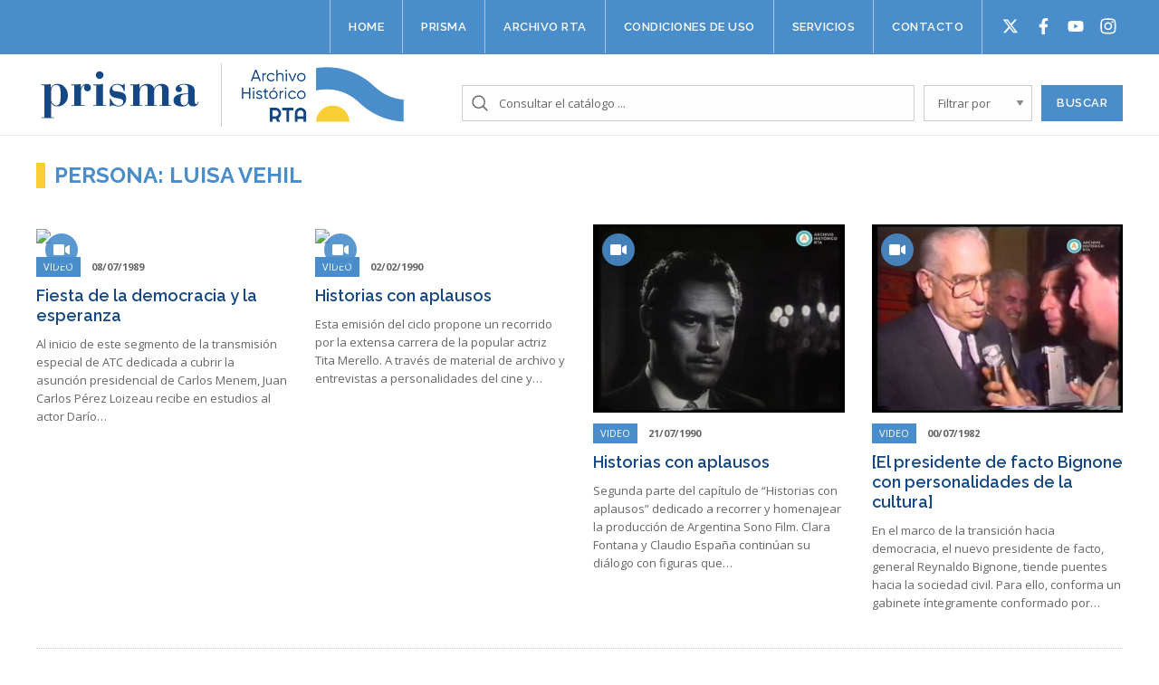

--- FILE ---
content_type: text/html; charset=UTF-8
request_url: https://www.archivorta.com.ar/personas/luisa-vehil/
body_size: 7224
content:
<!-- infile archive.php -->	<!doctype html>
<!--[if lt IE 7]><html class="no-js ie ie6 lt-ie9 lt-ie8 lt-ie7" lang="es"> <![endif]-->
<!--[if IE 7]><html class="no-js ie ie7 lt-ie9 lt-ie8" lang="es"> <![endif]-->
<!--[if IE 8]><html class="no-js ie ie8 lt-ie9" lang="es"> <![endif]-->
<!--[if gt IE 8]><!--><html class="no-js" lang="es"> <!--<![endif]-->
<head>
    <meta charset="UTF-8" />
        <title>
                            Personas   Luisa Vehil - Archivo Prisma
                    </title>
    <meta name="description" content="Archivo de la Radio Y Televisión Argentina">
    <meta http-equiv="Content-Type" content="text/html; charset=UTF-8" />
    <meta http-equiv="X-UA-Compatible" content="IE=edge,chrome=1">
    <meta name="viewport" content="width=device-width, initial-scale=1.0">
    <link rel="pingback" href="https://www.archivorta.com.ar/xmlrpc.php" />
    <link rel="icon" href="data:;base64,iVBORw0KGgo=">
    
    <link rel="stylesheet" href="/wp-content/themes/archivo/listnav.css">

    <!-- Google Tag Manager -->
    <script>
      (function (w, d, s, l, i) {
        w[l] = w[l] || [];
        w[l].push({'gtm.start': new Date().getTime(), event: 'gtm.js'});
        var f = d.getElementsByTagName(s)[0],
          j = d.createElement(s),
          dl = l != 'dataLayer'
            ? '&l=' + l
            : '';
        j.async = true;
        j.src = 'https://www.googletagmanager.com/gtm.js?id=' + i + dl;
        f.parentNode.insertBefore(j, f);
      })(window, document, 'script', 'dataLayer', 'GTM-WXB7NCC');
    </script>
    <!-- End Google Tag Manager -->

    <style id="dynamic-mobmenu-inline-css" type="text/css">
@media screen and ( min-width: 782px ){
		body.admin-bar .mobmenu, body.admin-bar .mobmenu-panel, .show-nav-left.admin-bar .mobmenu-overlay, .show-nav-right.admin-bar .mobmenu-overlay {
			top: 32px!important;
		}
				body.admin-bar .mobmenu-search-holder {
				top: 82px!important;
		}
}

@media screen and ( max-width: 782px ){
	body.admin-bar .mobmenu, body.admin-bar .mobmenu-panel, .show-nav-left.admin-bar .mobmenu-overlay, .show-nav-right.admin-bar .mobmenu-overlay {
		top: 46px!important;
	}

	body.admin-bar .mob-menu-header-banner {
		top: 0px!important;
	}
		body.admin-bar .mobmenu-search-holder {
		top: 96px!important;
	}
	body.admin-bar  .mob-menu-slideout .mobmenu-search-holder {
		top: 50px!important;
	}

}

@media screen and ( max-width: 479px ) {
	.mob-menu-overlay .mobmenu-content {
		padding-top: 5%;
	}
}

@media screen and ( max-width: 782px ) {
	.mob-menu-overlay .mobmenu-content {
		padding-top: 10%;
	}
}

@media screen and ( min-width: 782px ) {
	#mobmenu-footer li:hover {
		background-color: ;
	}
	#mobmenu-footer li:hover i {
		color: ;
	}
}

@media only screen and (min-width:1025px){
	.mob_menu, .mobmenu-panel, .mobmenu, .mobmenu-cart-panel, .mobmenu-footer-menu-holder, .mobmenu-right-panel, .mobmenu-left-panel  {
		display: none!important;
	}
}

@media only screen and (max-width:1024px) {

			
	.mobmenur-container i {
		color: #FFF;
	}
	.mobmenul-container i {
		color: #999999;
	}
	.mobmenul-container img {
		max-height:  50px;
		float: left;
	}
	.mobmenur-container img {
		max-height:  50px;
		float: right;
	}
	.mob-expand-submenu i {
		font-size: 25px;
	}
	#mobmenuleft li a , #mobmenuleft li a:visited, .mobmenu-content h2, .mobmenu-content h3, .show-nav-left .mob-menu-copyright, .show-nav-left .mob-expand-submenu i {
		color: #ffffff;

	}
	.mob-cancel-button {
		font-size: 30px!important;
	}

	/* 3rd Level Left Menu Items Background color on Hover*/
	.mobmenu-content #mobmenuleft .sub-menu  .sub-menu li a:hover {
		color: #ccc;
	}
	/* 3rd Level Left Menu Items Background color on Hover*/
	.mobmenu-content #mobmenuleft .sub-menu .sub-menu li:hover {
		background-color: #666;
	}
	.mobmenu-content #mobmenuleft li:hover, .mobmenu-content #mobmenuright li:hover  {
		background-color: #3e79b2;
	}
	.mobmenu-content #mobmenuright li:hover  {
		background-color: #666 ;
	}
	/* 3rd Level Right Menu Items Background color on Hover*/
	.mobmenu-content #mobmenuright .sub-menu .sub-menu li:hover {
		background-color: #666;
	}
	/* 3rd Level Right Menu Items Background color on Hover*/
	.mobmenu-content #mobmenuright .sub-menu  .sub-menu li a:hover {
		color: #ccc;
	}

		.mobmenu-content #mobmenuleft .sub-menu {
		background-color: #3a3a3a ;
		margin: 0;
		color: #fff ;
		width: 100%;
		position: initial;
		height: 100%;
	}
	.mob-menu-left-bg-holder {
				opacity: 1;
		background-attachment: fixed ;
		background-position: center top ;
		-webkit-background-size:  cover;
		-moz-background-size: cover;
		background-size: cover;
	}
	.mob-menu-right-bg-holder { 
				opacity: 1;
		background-attachment: fixed ;
		background-position: center top ;
		-webkit-background-size: cover;
		-moz-background-size: cover;
		background-size:  cover;
	}
		.mobmenu-content #mobmenuleft .sub-menu a {
		color: #fff ;
	}
	.mobmenu-content #mobmenuright .sub-menu  a {
		color: #fff ;
	}
	.mobmenu-content #mobmenuright .sub-menu .sub-menu {
		background-color: inherit;
	}
	.mobmenu-content #mobmenuright .sub-menu {
		background-color: #3a3a3a ;
		margin: 0;
		color: #fff ;
		position: initial;
		width: 100%;
	}
	#mobmenuleft li:hover a, #mobmenuleft li:hover i {
		color: #FFF;
	}
	#mobmenuright li a , #mobmenuright li a:visited, .show-nav-right .mob-menu-copyright, .show-nav-right .mob-expand-submenu i {
		color: #666 ;
	}
	#mobmenuright li a:hover {
		color: #FFF ;
	}
	.mobmenul-container {
		top: 30px;
		margin-left: 5px;
		margin-top: 0px;
		height: 50px;
		float: left;
	}
	.mobmenur-container {
		top: 10px;
		margin-right: 5px;
		margin-top: 0px;
	}
		.mob-menu-logo-holder {
		margin-top:   0px;
		text-align:   center;
		margin-left:  0;
		margin-right: 0;
		height:       50px;
			}
	.mob-menu-header-holder {
		width:  100% ;
		background-color: rgba(17,17,17,0) ;
		height: 50px ;
		position:fixed;
	}
	body.mob-menu-overlay, body.mob-menu-slideout, body.mob-menu-slideout-over, body.mob-menu-slideout-top {
		padding-top: 50px;
	}
		.mobmenul-container, .mobmenur-container{
		position: absolute; 
	}
	.mobmenu-left-panel {
		background-color:#4a8dcb;;
		width:  270px;  
	}
	.mobmenu-right-panel {
		background-color:#F7F7F7;		width:  270px; 
	}
	.show-nav-left .mobmenu-overlay, .show-nav-right .mobmenu-overlay, .show-mob-menu-search .mobmenu-overlay  {
		background: rgba(0, 0, 0, 0.83);
	}
	.mob-menu-slideout-top .mobmenu-overlay {
		display:none!important;
	}
	.mob-menu-slideout.show-nav-left .mobmenu-push-wrap, .mob-menu-slideout.show-nav-left .mob-menu-header-holder {
		-webkit-transform: translateX(270px);
		-moz-transform: translateX(270px);
		-ms-transform: translateX(270px);
		-o-transform: translateX(270px);
		transform: translateX(270px);
	}
	.mob-menu-slideout.show-nav-right .mobmenu-push-wrap, .mob-menu-slideout.show-nav-right .mob-menu-header-holder {
		-webkit-transform: translateX(-270px);
		-moz-transform: translateX(-270px);
		-ms-transform: translateX(-270px);
		-o-transform: translateX(-270px);
		transform: translateX(-270px);
	}
	.mob-menu-slideout-top .mobmenu-panel {
		width:  100%;
		height: 100%;
		z-index: 1;
		position: fixed;
		left: 0px;
		top: 0px;
		max-height: 100%;
		-webkit-transform: translateY(-100%);
		-moz-transform: translateY(-100%);
		-ms-transform: translateY(-100%);
		-o-transform: translateY(-100%);
		transform: translateY(-100%);
	}
	.mob-menu-slideout-top.show-nav-left .show-panel, .mob-menu-slideout-top.show-nav-right .show-panel  {
		-webkit-transform: translateY(0px);
		-moz-transform: translateY(0px);
		-ms-transform: translateY(0px);
		-o-transform: translateY(0px);
		transform: translateY(0px);
		z-index: 300000;
	}
	.mob-menu-slideout-over.show-nav-left .mobmenu-left-panel {
		overflow: hidden;
	}
	.show-nav-left .mobmenu-panel.show-panel , .show-nav-right .mobmenu-panel.show-panel {
		z-index: 300000;
	}
	/* Hides everything pushed outside of it */
	.mob-menu-slideout .mobmenu-panel, .mob-menu-slideout-over .mobmenu-panel, .mob-menu-slideout .mobmenu-cart-panel, .mob-menu-slideout-over .mobmenu-cart-panel {
		position: fixed;
		top: 0;
		height: 100%;
		overflow-y: auto;
		overflow-x: auto;
		z-index: 10000;
		opacity: 1;
	}
	/*End of Mobmenu Slide Over */
	.mobmenu .headertext { 
		color: #FFF ;
		text-decoration: none;
	}
	.headertext span {
		position: initial;
		line-height: 50px;
	}
	.mobmenu-search-holder {
		top: 50px;
	}
	/*Premium options  */
	
	/* Mobile Menu Frontend CSS Style*/
	body.mob-menu-overlay, body.mob-menu-slideout, body.mob-menu-slideout-over, body.mob-menu-slideout-top  {
		overflow-x: hidden;
	}
	
	.mobmenu-left-panel li a, .leftmbottom, .leftmtop{
		padding-left: 10%;
		padding-right: 10%;
	}
	.mobmenu-content li > .sub-menu li {
		padding-left: calc(10*1%);
	}

	.mobmenu-right-panel li, .rightmbottom, .rightmtop{
		padding-left: 10%;
		padding-right: 10%;
	}
	.mobmenul-container i {
		line-height: 30px;
		font-size: 30px;
		float: left;
	}
	.left-menu-icon-text {
		float: left;
		line-height: 30px;
		color: #222;
	}
	.mobmenu-left-panel .mobmenu-display-name {
		color: #ffffff;
	}
	.right-menu-icon-text {
		float: right;
		line-height: 30px;
		color: #222;
	}
	.mobmenur-container i {
		line-height: 30px;
		font-size: 30px;
		float: right;
	}
	.nav, .main-navigation, .genesis-nav-menu, #main-header, #et-top-navigation, .site-header, .site-branding, .ast-mobile-menu-buttons, .storefront-handheld-footer-bar, .hide {
		display: none!important;
	}
	
	.mob-standard-logo {
		display: inline-block;
		height:50px!important;	}
	.mob-retina-logo {
		height:50px!important;	}
	.mobmenu-content #mobmenuleft > li > a:hover {
		background-color: #3e79b2;
	}

	.mobmenu-content #mobmenuright > li > a:hover {
		background-color: #666;
	}
	.mobmenu-left-panel .mob-cancel-button {
		color: #ffffff;
	}
	.mobmenu-right-panel .mob-cancel-button {
		color: #666;
	}	
	
}


.mob-menu-logo-holder > .headertext span,.mobmenu input.mob-menu-search-field {
	font-family:Dosis;
	font-size:20px;
	font-weight:inherit;
	font-style:normal;
	letter-spacing:normal;
	text-transform:none;
}

.left-menu-icon-text {
	font-family:Dosis;
	font-size:inherit;
	font-weight:inherit;
	font-style:normal;
	line-height:1.5em;
	letter-spacing:normal;
	text-transform:none;
}

#mobmenuleft .mob-expand-submenu,#mobmenuleft > .widgettitle,#mobmenuleft li a,#mobmenuleft li a:visited,#mobmenuleft .mobmenu-content h2,#mobmenuleft .mobmenu-content h3,.mobmenu-left-panel .mobmenu-display-name, .mobmenu-content .mobmenu-tabs-header li {
	font-family:Raleway;
	font-size:13px;
	font-weight:600;
	font-style:normal;
	line-height:1.5em;
	letter-spacing:normal;
	text-transform:uppercase;
}

.right-menu-icon-text {
	font-family:Dosis;
	font-size:inherit;
	font-weight:inherit;
	font-style:normal;
	line-height:1.5em;
	letter-spacing:normal;
	text-transform:none;
}

#mobmenuright li a,#mobmenuright li a:visited,#mobmenuright .mobmenu-content h2,#mobmenuright .mobmenu-content h3,.mobmenu-left-panel .mobmenu-display-name {
	font-family:Dosis;
	font-size:inherit;
	font-weight:inherit;
	font-style:normal;
	line-height:1.5em;
	letter-spacing:normal;
	text-transform:none;
}

</style><link rel='dns-prefetch' href='//cdnjs.cloudflare.com' />
<link rel='dns-prefetch' href='//cdn.rawgit.com' />
<link rel='dns-prefetch' href='//fonts.googleapis.com' />
<link rel='dns-prefetch' href='//s.w.org' />
<link rel="alternate" type="application/rss+xml" title="Archivo Prisma &raquo; Luisa Vehil Persona Feed" href="https://www.archivorta.com.ar/personas/luisa-vehil/feed/" />
		<script type="text/javascript">
			window._wpemojiSettings = {"baseUrl":"https:\/\/s.w.org\/images\/core\/emoji\/13.0.0\/72x72\/","ext":".png","svgUrl":"https:\/\/s.w.org\/images\/core\/emoji\/13.0.0\/svg\/","svgExt":".svg","source":{"concatemoji":"https:\/\/www.archivorta.com.ar\/wp-includes\/js\/wp-emoji-release.min.js?ver=5.5.17"}};
			!function(e,a,t){var n,r,o,i=a.createElement("canvas"),p=i.getContext&&i.getContext("2d");function s(e,t){var a=String.fromCharCode;p.clearRect(0,0,i.width,i.height),p.fillText(a.apply(this,e),0,0);e=i.toDataURL();return p.clearRect(0,0,i.width,i.height),p.fillText(a.apply(this,t),0,0),e===i.toDataURL()}function c(e){var t=a.createElement("script");t.src=e,t.defer=t.type="text/javascript",a.getElementsByTagName("head")[0].appendChild(t)}for(o=Array("flag","emoji"),t.supports={everything:!0,everythingExceptFlag:!0},r=0;r<o.length;r++)t.supports[o[r]]=function(e){if(!p||!p.fillText)return!1;switch(p.textBaseline="top",p.font="600 32px Arial",e){case"flag":return s([127987,65039,8205,9895,65039],[127987,65039,8203,9895,65039])?!1:!s([55356,56826,55356,56819],[55356,56826,8203,55356,56819])&&!s([55356,57332,56128,56423,56128,56418,56128,56421,56128,56430,56128,56423,56128,56447],[55356,57332,8203,56128,56423,8203,56128,56418,8203,56128,56421,8203,56128,56430,8203,56128,56423,8203,56128,56447]);case"emoji":return!s([55357,56424,8205,55356,57212],[55357,56424,8203,55356,57212])}return!1}(o[r]),t.supports.everything=t.supports.everything&&t.supports[o[r]],"flag"!==o[r]&&(t.supports.everythingExceptFlag=t.supports.everythingExceptFlag&&t.supports[o[r]]);t.supports.everythingExceptFlag=t.supports.everythingExceptFlag&&!t.supports.flag,t.DOMReady=!1,t.readyCallback=function(){t.DOMReady=!0},t.supports.everything||(n=function(){t.readyCallback()},a.addEventListener?(a.addEventListener("DOMContentLoaded",n,!1),e.addEventListener("load",n,!1)):(e.attachEvent("onload",n),a.attachEvent("onreadystatechange",function(){"complete"===a.readyState&&t.readyCallback()})),(n=t.source||{}).concatemoji?c(n.concatemoji):n.wpemoji&&n.twemoji&&(c(n.twemoji),c(n.wpemoji)))}(window,document,window._wpemojiSettings);
		</script>
		<style type="text/css">
img.wp-smiley,
img.emoji {
	display: inline !important;
	border: none !important;
	box-shadow: none !important;
	height: 1em !important;
	width: 1em !important;
	margin: 0 .07em !important;
	vertical-align: -0.1em !important;
	background: none !important;
	padding: 0 !important;
}
</style>
	<link rel='stylesheet' id='styles-css'  href='https://www.archivorta.com.ar/wp-content/themes/archivo/views/assets/css/styles.css?ver=5.5.17' type='text/css' media='all' />
<link rel='stylesheet' id='wp-block-library-css'  href='https://www.archivorta.com.ar/wp-includes/css/dist/block-library/style.min.css?ver=5.5.17' type='text/css' media='all' />
<link rel='stylesheet' id='owl-carousel-style-css'  href='//cdnjs.cloudflare.com/ajax/libs/OwlCarousel2/2.2.1/assets/owl.carousel.min.css?ver=1.0' type='text/css' media='all' />
<link rel='stylesheet' id='owl-carousel-theme-css'  href='//cdnjs.cloudflare.com/ajax/libs/OwlCarousel2/2.2.1/assets/owl.theme.default.min.css?ver=1.0' type='text/css' media='all' />
<link rel='stylesheet' id='tf-google-webfont-dosis-css'  href='//fonts.googleapis.com/css?family=Dosis%3Ainherit%2C400&#038;subset=latin%2Clatin-ext&#038;ver=5.5.17' type='text/css' media='all' />
<link rel='stylesheet' id='tf-google-webfont-raleway-css'  href='//fonts.googleapis.com/css?family=Raleway%3A600%2C400&#038;subset=latin%2Clatin-ext&#038;ver=5.5.17' type='text/css' media='all' />
<link rel='stylesheet' id='cssmobmenu-icons-css'  href='https://www.archivorta.com.ar/wp-content/plugins/mobile-menu/includes/css/mobmenu-icons.css?ver=5.5.17' type='text/css' media='all' />
<link rel='stylesheet' id='cssmobmenu-css'  href='https://www.archivorta.com.ar/wp-content/plugins/mobile-menu/includes/css/mobmenu.css?ver=2.8.2.4' type='text/css' media='all' />
<script type='text/javascript' src='//cdnjs.cloudflare.com/ajax/libs/jquery/3.2.1/jquery.min.js' id='jquery-js'></script>
<script type='text/javascript' src='https://www.archivorta.com.ar/wp-content/plugins/mobile-menu/includes/js/mobmenu.js?ver=2.8.2.4' id='mobmenujs-js'></script>
<link rel="https://api.w.org/" href="https://www.archivorta.com.ar/wp-json/" /><link rel="alternate" type="application/json" href="https://www.archivorta.com.ar/wp-json/wp/v2/personas/3883" /><link rel="EditURI" type="application/rsd+xml" title="RSD" href="https://www.archivorta.com.ar/xmlrpc.php?rsd" />
<link rel="wlwmanifest" type="application/wlwmanifest+xml" href="https://www.archivorta.com.ar/wp-includes/wlwmanifest.xml" /> 
<meta name="generator" content="WordPress 5.5.17" />
<link rel="icon" href="https://www.archivorta.com.ar/wp-content/uploads/2021/10/cropped-archivo-rta-ico-32x32.png" sizes="32x32" />
<link rel="icon" href="https://www.archivorta.com.ar/wp-content/uploads/2021/10/cropped-archivo-rta-ico-192x192.png" sizes="192x192" />
<link rel="apple-touch-icon" href="https://www.archivorta.com.ar/wp-content/uploads/2021/10/cropped-archivo-rta-ico-180x180.png" />
<meta name="msapplication-TileImage" content="https://www.archivorta.com.ar/wp-content/uploads/2021/10/cropped-archivo-rta-ico-270x270.png" />
<style id='tf-mobmenu'>
@media screen and ( min-width: 782px ){
		body.admin-bar .mobmenu, body.admin-bar .mobmenu-panel, .show-nav-left.admin-bar .mobmenu-overlay, .show-nav-right.admin-bar .mobmenu-overlay {
			top: 32px!important;
		}
				body.admin-bar .mobmenu-search-holder {
				top: 82px!important;
		}
}

@media screen and ( max-width: 782px ){
	body.admin-bar .mobmenu, body.admin-bar .mobmenu-panel, .show-nav-left.admin-bar .mobmenu-overlay, .show-nav-right.admin-bar .mobmenu-overlay {
		top: 46px!important;
	}

	body.admin-bar .mob-menu-header-banner {
		top: 0px!important;
	}
		body.admin-bar .mobmenu-search-holder {
		top: 96px!important;
	}
	body.admin-bar  .mob-menu-slideout .mobmenu-search-holder {
		top: 50px!important;
	}

}

@media screen and ( max-width: 479px ) {
	.mob-menu-overlay .mobmenu-content {
		padding-top: 5%;
	}
}

@media screen and ( max-width: 782px ) {
	.mob-menu-overlay .mobmenu-content {
		padding-top: 10%;
	}
}

@media screen and ( min-width: 782px ) {
	#mobmenu-footer li:hover {
		background-color: ;
	}
	#mobmenu-footer li:hover i {
		color: ;
	}
}

@media only screen and (min-width:1025px){
	.mob_menu, .mobmenu-panel, .mobmenu, .mobmenu-cart-panel, .mobmenu-footer-menu-holder, .mobmenu-right-panel, .mobmenu-left-panel  {
		display: none!important;
	}
}

@media only screen and (max-width:1024px) {

			
	.mobmenur-container i {
		color: #FFF;
	}
	.mobmenul-container i {
		color: #999999;
	}
	.mobmenul-container img {
		max-height:  50px;
		float: left;
	}
	.mobmenur-container img {
		max-height:  50px;
		float: right;
	}
	.mob-expand-submenu i {
		font-size: 25px;
	}
	#mobmenuleft li a , #mobmenuleft li a:visited, .mobmenu-content h2, .mobmenu-content h3, .show-nav-left .mob-menu-copyright, .show-nav-left .mob-expand-submenu i {
		color: #ffffff;

	}
	.mob-cancel-button {
		font-size: 30px!important;
	}

	/* 3rd Level Left Menu Items Background color on Hover*/
	.mobmenu-content #mobmenuleft .sub-menu  .sub-menu li a:hover {
		color: #ccc;
	}
	/* 3rd Level Left Menu Items Background color on Hover*/
	.mobmenu-content #mobmenuleft .sub-menu .sub-menu li:hover {
		background-color: #666;
	}
	.mobmenu-content #mobmenuleft li:hover, .mobmenu-content #mobmenuright li:hover  {
		background-color: #3e79b2;
	}
	.mobmenu-content #mobmenuright li:hover  {
		background-color: #666 ;
	}
	/* 3rd Level Right Menu Items Background color on Hover*/
	.mobmenu-content #mobmenuright .sub-menu .sub-menu li:hover {
		background-color: #666;
	}
	/* 3rd Level Right Menu Items Background color on Hover*/
	.mobmenu-content #mobmenuright .sub-menu  .sub-menu li a:hover {
		color: #ccc;
	}

		.mobmenu-content #mobmenuleft .sub-menu {
		background-color: #3a3a3a ;
		margin: 0;
		color: #fff ;
		width: 100%;
		position: initial;
		height: 100%;
	}
	.mob-menu-left-bg-holder {
				opacity: 1;
		background-attachment: fixed ;
		background-position: center top ;
		-webkit-background-size:  cover;
		-moz-background-size: cover;
		background-size: cover;
	}
	.mob-menu-right-bg-holder { 
				opacity: 1;
		background-attachment: fixed ;
		background-position: center top ;
		-webkit-background-size: cover;
		-moz-background-size: cover;
		background-size:  cover;
	}
		.mobmenu-content #mobmenuleft .sub-menu a {
		color: #fff ;
	}
	.mobmenu-content #mobmenuright .sub-menu  a {
		color: #fff ;
	}
	.mobmenu-content #mobmenuright .sub-menu .sub-menu {
		background-color: inherit;
	}
	.mobmenu-content #mobmenuright .sub-menu {
		background-color: #3a3a3a ;
		margin: 0;
		color: #fff ;
		position: initial;
		width: 100%;
	}
	#mobmenuleft li:hover a, #mobmenuleft li:hover i {
		color: #FFF;
	}
	#mobmenuright li a , #mobmenuright li a:visited, .show-nav-right .mob-menu-copyright, .show-nav-right .mob-expand-submenu i {
		color: #666 ;
	}
	#mobmenuright li a:hover {
		color: #FFF ;
	}
	.mobmenul-container {
		top: 30px;
		margin-left: 5px;
		margin-top: 0px;
		height: 50px;
		float: left;
	}
	.mobmenur-container {
		top: 10px;
		margin-right: 5px;
		margin-top: 0px;
	}
		.mob-menu-logo-holder {
		margin-top:   0px;
		text-align:   center;
		margin-left:  0;
		margin-right: 0;
		height:       50px;
			}
	.mob-menu-header-holder {
		width:  100% ;
		background-color: rgba(17,17,17,0) ;
		height: 50px ;
		position:fixed;
	}
	body.mob-menu-overlay, body.mob-menu-slideout, body.mob-menu-slideout-over, body.mob-menu-slideout-top {
		padding-top: 50px;
	}
		.mobmenul-container, .mobmenur-container{
		position: absolute; 
	}
	.mobmenu-left-panel {
		background-color:#4a8dcb;;
		width:  270px;  
	}
	.mobmenu-right-panel {
		background-color:#F7F7F7;		width:  270px; 
	}
	.show-nav-left .mobmenu-overlay, .show-nav-right .mobmenu-overlay, .show-mob-menu-search .mobmenu-overlay  {
		background: rgba(0, 0, 0, 0.83);
	}
	.mob-menu-slideout-top .mobmenu-overlay {
		display:none!important;
	}
	.mob-menu-slideout.show-nav-left .mobmenu-push-wrap, .mob-menu-slideout.show-nav-left .mob-menu-header-holder {
		-webkit-transform: translateX(270px);
		-moz-transform: translateX(270px);
		-ms-transform: translateX(270px);
		-o-transform: translateX(270px);
		transform: translateX(270px);
	}
	.mob-menu-slideout.show-nav-right .mobmenu-push-wrap, .mob-menu-slideout.show-nav-right .mob-menu-header-holder {
		-webkit-transform: translateX(-270px);
		-moz-transform: translateX(-270px);
		-ms-transform: translateX(-270px);
		-o-transform: translateX(-270px);
		transform: translateX(-270px);
	}
	.mob-menu-slideout-top .mobmenu-panel {
		width:  100%;
		height: 100%;
		z-index: 1;
		position: fixed;
		left: 0px;
		top: 0px;
		max-height: 100%;
		-webkit-transform: translateY(-100%);
		-moz-transform: translateY(-100%);
		-ms-transform: translateY(-100%);
		-o-transform: translateY(-100%);
		transform: translateY(-100%);
	}
	.mob-menu-slideout-top.show-nav-left .show-panel, .mob-menu-slideout-top.show-nav-right .show-panel  {
		-webkit-transform: translateY(0px);
		-moz-transform: translateY(0px);
		-ms-transform: translateY(0px);
		-o-transform: translateY(0px);
		transform: translateY(0px);
		z-index: 300000;
	}
	.mob-menu-slideout-over.show-nav-left .mobmenu-left-panel {
		overflow: hidden;
	}
	.show-nav-left .mobmenu-panel.show-panel , .show-nav-right .mobmenu-panel.show-panel {
		z-index: 300000;
	}
	/* Hides everything pushed outside of it */
	.mob-menu-slideout .mobmenu-panel, .mob-menu-slideout-over .mobmenu-panel, .mob-menu-slideout .mobmenu-cart-panel, .mob-menu-slideout-over .mobmenu-cart-panel {
		position: fixed;
		top: 0;
		height: 100%;
		overflow-y: auto;
		overflow-x: auto;
		z-index: 10000;
		opacity: 1;
	}
	/*End of Mobmenu Slide Over */
	.mobmenu .headertext { 
		color: #FFF ;
		text-decoration: none;
	}
	.headertext span {
		position: initial;
		line-height: 50px;
	}
	.mobmenu-search-holder {
		top: 50px;
	}
	/*Premium options  */
	
	/* Mobile Menu Frontend CSS Style*/
	body.mob-menu-overlay, body.mob-menu-slideout, body.mob-menu-slideout-over, body.mob-menu-slideout-top  {
		overflow-x: hidden;
	}
	
	.mobmenu-left-panel li a, .leftmbottom, .leftmtop{
		padding-left: 10%;
		padding-right: 10%;
	}
	.mobmenu-content li > .sub-menu li {
		padding-left: calc(10*1%);
	}

	.mobmenu-right-panel li, .rightmbottom, .rightmtop{
		padding-left: 10%;
		padding-right: 10%;
	}
	.mobmenul-container i {
		line-height: 30px;
		font-size: 30px;
		float: left;
	}
	.left-menu-icon-text {
		float: left;
		line-height: 30px;
		color: #222;
	}
	.mobmenu-left-panel .mobmenu-display-name {
		color: #ffffff;
	}
	.right-menu-icon-text {
		float: right;
		line-height: 30px;
		color: #222;
	}
	.mobmenur-container i {
		line-height: 30px;
		font-size: 30px;
		float: right;
	}
	.nav, .main-navigation, .genesis-nav-menu, #main-header, #et-top-navigation, .site-header, .site-branding, .ast-mobile-menu-buttons, .storefront-handheld-footer-bar, .hide {
		display: none!important;
	}
	
	.mob-standard-logo {
		display: inline-block;
		height:50px!important;	}
	.mob-retina-logo {
		height:50px!important;	}
	.mobmenu-content #mobmenuleft > li > a:hover {
		background-color: #3e79b2;
	}

	.mobmenu-content #mobmenuright > li > a:hover {
		background-color: #666;
	}
	.mobmenu-left-panel .mob-cancel-button {
		color: #ffffff;
	}
	.mobmenu-right-panel .mob-cancel-button {
		color: #666;
	}	
	
}


.mob-menu-logo-holder > .headertext span,.mobmenu input.mob-menu-search-field {
	font-family:Dosis;
	font-size:20px;
	font-weight:inherit;
	font-style:normal;
	letter-spacing:normal;
	text-transform:none;
}

.left-menu-icon-text {
	font-family:Dosis;
	font-size:inherit;
	font-weight:inherit;
	font-style:normal;
	line-height:1.5em;
	letter-spacing:normal;
	text-transform:none;
}

#mobmenuleft .mob-expand-submenu,#mobmenuleft > .widgettitle,#mobmenuleft li a,#mobmenuleft li a:visited,#mobmenuleft .mobmenu-content h2,#mobmenuleft .mobmenu-content h3,.mobmenu-left-panel .mobmenu-display-name, .mobmenu-content .mobmenu-tabs-header li {
	font-family:Raleway;
	font-size:13px;
	font-weight:600;
	font-style:normal;
	line-height:1.5em;
	letter-spacing:normal;
	text-transform:uppercase;
}

.right-menu-icon-text {
	font-family:Dosis;
	font-size:inherit;
	font-weight:inherit;
	font-style:normal;
	line-height:1.5em;
	letter-spacing:normal;
	text-transform:none;
}

#mobmenuright li a,#mobmenuright li a:visited,#mobmenuright .mobmenu-content h2,#mobmenuright .mobmenu-content h3,.mobmenu-left-panel .mobmenu-display-name {
	font-family:Dosis;
	font-size:inherit;
	font-weight:inherit;
	font-style:normal;
	line-height:1.5em;
	letter-spacing:normal;
	text-transform:none;
}

</style>			</head>

	<body  class="archive tax-personas term-luisa-vehil term-3883 mob-menu-slideout-over" data-template="base.twig">
		<!-- Google Tag Manager (noscript) -->
<noscript>
  <iframe src="https://www.googletagmanager.com/ns.html?id=GTM-WXB7NCC" height="0" width="0" style="display:none;visibility:hidden"></iframe>
</noscript>
<!-- End Google Tag Manager (noscript) -->		<header class="big">
  
  <div class="topbar">
    <div class="grid-container">

        <div class="nav-wrapper cell">
          <nav>
			<a class="nav-item-link" href="https://www.archivorta.com.ar/">Home</a>
			<a class="nav-item-link" href="https://www.archivorta.com.ar/prisma/">Prisma</a>
			<a class="nav-item-link" href="https://www.archivorta.com.ar/archivo-rta/">Archivo RTA</a>
			<a class="nav-item-link" href="https://www.archivorta.com.ar/reglamento/">Condiciones de uso</a>
			<a class="nav-item-link" href="https://www.archivorta.com.ar/servicios/">Servicios</a>
			<a class="nav-item-link" href="https://www.archivorta.com.ar/contacto/">Contacto</a>
		<ul id="socialButtons">
		<li id="twitter"><a href="https://twitter.com/archivoprisma" target="_blank"></a></li>
		<li id="facebook"><a href="https://www.facebook.com/ArchivoPrisma/" target="_blank"></a></li>
		<li id="youtube"><a href="https://www.youtube.com/channel/UC8_K7bDkWkuPaKkDTDqVyQw" target="_blank"></a></li>
		<li id="instagram-footer"><a href="https://instagram.com/archivoprisma?igshid=MzRlODBiNWFlZA==" target="_blank"></a></li>
	</ul>
</nav><!-- /.nav-main -->
	        </div>

    </div>
  </div>
  
 
  
  
  <div class="navbar">
    <div class="grid-container">
        
		<div class="logo-prisma">
			<a href="/home"><img src="/wp-content/themes/archivo/views/assets/img/prisma.png"></a>
		</div>
		
		<div class="logo-archivo-rta">
			<a href="/home"><img src="/wp-content/themes/archivo/views/assets/img/archivo-rta.png"></a>
		</div>
		
		<div class="buscador">
          <form role="search" method="get" id="searchform" action="https://www.archivorta.com.ar">
            <input type="text" value="" name="s" id="s" placeholder="Consultar el catálogo ..." autocomplete="off">
			      <select name="filtrar" id="" class="">
            
            	<option value="0">Filtrar por</option>
                <option  value="Audio">Audio</option>
				        <option  value="Video">Video</option>                    	
                <option  value="Foto">Fotos</option>
            </select>
			      <input id="enviar" type="submit" value="BUSCAR">
          </form>
		</div>
		
		<div class="buscador-open"></div>
        <script type="text/javascript">
			$(document).ready(function(){
				
				$(".buscador-open").click(function() {
					 $(".buscador").toggleClass("buscador-show");
					 $(".buscador-open").toggleClass("buscador-close");
				   });
   
			});
		</script>


    </div>
  </div>
</header>

		<main role="main">
			


<section class="listado-archive">
	<div class="grid-container" data-equalizer data-equalize-on="medium">
    	<h4 class="section-title color bold"><span>Persona: Luisa Vehil</span></h4>
		    	<div class="grid-x grid-margin-x">
				<div class="cell small-12 medium-6 large-3">
				


<! infile tease-asset.twig -->
<article class="tease tease-asset asset-AV" id="tease-37340">
    <a href="https://www.archivorta.com.ar/asset/fiesta-de-la-democracia-y-la-esperanza-10/">
                    <div class="img-wrapper">
            <img src=https://img.youtube.com/vi/xWvXJr6FhG0/0.jpg>
      </div>
            <div class="text">
                <small class="small-tipo-asset">  Video
</small>
                                    <small class="small-fecha" style="font-weight: 700;"> 08/07/1989 </small>
				                <h5 class="blue semibold">Fiesta de la democracia y la esperanza</h5>
                                  <p>Al inicio de este segmento de la transmisión especial de ATC dedicada a cubrir la asunción presidencial de Carlos Menem, Juan Carlos Pérez Loizeau recibe en estudios al actor Darío&hellip;</p>
                            </div>
            </a>
</article>			</div>
				<div class="cell small-12 medium-6 large-3">
				


<! infile tease-asset.twig -->
<article class="tease tease-asset asset-AV" id="tease-34975">
    <a href="https://www.archivorta.com.ar/asset/historias-con-aplausos-2/">
                    <div class="img-wrapper">
            <img src=https://img.youtube.com/vi/ZPik61phTlU/0.jpg>
      </div>
            <div class="text">
                <small class="small-tipo-asset">  Video
</small>
                                    <small class="small-fecha" style="font-weight: 700;"> 02/02/1990 </small>
				                <h5 class="blue semibold">Historias con aplausos</h5>
                                  <p>Esta emisión del ciclo propone un recorrido por la extensa carrera de la popular actriz Tita Merello. A través de material de archivo y entrevistas a personalidades del cine y&hellip;</p>
                            </div>
            </a>
</article>			</div>
				<div class="cell small-12 medium-6 large-3">
				


<! infile tease-asset.twig -->
<article class="tease tease-asset asset-AV" id="tease-14618">
    <a href="https://www.archivorta.com.ar/asset/historias-con-aplausos-argentina-sono-film-1990-parte-ii/">
                    <div class="img-wrapper">
        <img src="https://www.archivorta.com.ar/wp-content/uploads/2017/11/15341.jpg" alt="Historias con aplausos"/>
  </div>
            <div class="text">
                <small class="small-tipo-asset">  Video
</small>
                                    <small class="small-fecha" style="font-weight: 700;"> 21/07/1990 </small>
				                <h5 class="blue semibold">Historias con aplausos</h5>
                                  <p>Segunda parte del capítulo de “Historias con aplausos” dedicado a recorrer y homenajear la producción de Argentina Sono Film. Clara Fontana y Claudio España continúan su diálogo con figuras que&hellip;</p>
                            </div>
            </a>
</article>			</div>
				<div class="cell small-12 medium-6 large-3">
				


<! infile tease-asset.twig -->
<article class="tease tease-asset asset-AV" id="tease-12239">
    <a href="https://www.archivorta.com.ar/asset/bignone-con-personalidades-de-la-cultura-1982/">
                    <div class="img-wrapper">
        <img src="https://www.archivorta.com.ar/wp-content/uploads/2017/11/4812-1.jpg" alt="[El presidente de facto Bignone con personalidades de la cultura]"/>
  </div>
            <div class="text">
                <small class="small-tipo-asset">  Video
</small>
                                    <small class="small-fecha" style="font-weight: 700;"> 00/07/1982 </small>
				                <h5 class="blue semibold">[El presidente de facto Bignone con personalidades de la cultura]</h5>
                                  <p>En el marco de la transición hacia democracia, el nuevo presidente de facto, general Reynaldo Bignone, tiende puentes hacia la sociedad civil. Para ello, conforma un gabinete íntegramente conformado por&hellip;</p>
                            </div>
            </a>
</article>			</div>
	    	</div>
  </div>
</section>

<div class="grid-container">
<ul class="pagination" role="navigation" aria-label="Pagination">

	
</ul>
</div>
		</main>


		<footer>
  <div class="grid-container">
      
	  <a href="/home"><img src="/wp-content/themes/archivo/views/assets/img/prisma-white.png"></a>
	  <ul id="socialButtons-footer">
			<li id="twitter-footer"><a href="https://twitter.com/archivoprisma" target="_blank"></a></li>

			<li id="facebook-footer"><a href="https://www.facebook.com/ArchivoPrisma/" target="_blank"></a></li>

			<li id="youtube-footer"><a href="https://www.youtube.com/channel/UC8_K7bDkWkuPaKkDTDqVyQw" target="_blank"></a></li>

			<li id="instagram-footer"><a href="https://instagram.com/archivoprisma?igshid=MzRlODBiNWFlZA==" target="_blank"></a></li>

		</ul>
	  <p class="small white">© Copyright 2021 Radio y Televisión Argentina S.E. - Todos los derechos reservados.<br />
	  <a class="white" href="https://www.dbyz.com.ar/" target="_blank">Design: Dbyz</a></p>
  

  </div>

</footer>
		<div class="mobmenu-overlay"></div><div class="mob-menu-header-holder mobmenu"  data-menu-display="mob-menu-slideout-over" data-open-icon="down-open" data-close-icon="up-open"><div  class="mobmenul-container"><a href="#" class="mobmenu-left-bt mobmenu-trigger-action" data-panel-target="mobmenu-left-panel" aria-label="Left Menu Button"><i class="mob-icon-menu mob-menu-icon"></i><i class="mob-icon-cancel-1 mob-cancel-button"></i></a></div><div class="mobmenur-container"></div></div>
		<div class="mobmenu-left-alignment mobmenu-panel mobmenu-left-panel  ">
		<a href="#" class="mobmenu-left-bt" aria-label="Left Menu Button"><i class="mob-icon-cancel-1 mob-cancel-button"></i></a>

		<div class="mobmenu-content">
		<div class="menu-mobile-container"><ul id="mobmenuleft" role="navigation" aria-label="Main navigation for mobile devices"><li  class="menu-item menu-item-type-post_type menu-item-object-page menu-item-home menu-item-28847"><a href="https://www.archivorta.com.ar/" class="">Home</a></li><li  class="menu-item menu-item-type-post_type menu-item-object-page menu-item-28696"><a href="https://www.archivorta.com.ar/prisma/" class="">Prisma</a></li><li  class="menu-item menu-item-type-post_type menu-item-object-page menu-item-28697"><a href="https://www.archivorta.com.ar/archivo-rta/" class="">Archivo RTA</a></li><li  class="menu-item menu-item-type-post_type menu-item-object-page menu-item-28698"><a href="https://www.archivorta.com.ar/reglamento/" class="">Condiciones de uso</a></li><li  class="menu-item menu-item-type-post_type menu-item-object-page menu-item-28699"><a href="https://www.archivorta.com.ar/servicios/" class="">Servicios</a></li><li  class="menu-item menu-item-type-post_type menu-item-object-page menu-item-28700"><a href="https://www.archivorta.com.ar/concurso/" class="">Concurso</a></li><li  class="menu-item menu-item-type-post_type menu-item-object-page menu-item-28639"><a href="https://www.archivorta.com.ar/contacto/" class="">Contacto</a></li><li  class="menu-item menu-item-type-custom menu-item-object-custom menu-item-28640"><a href="https://twitter.com/archivoprisma" class="">Twitter</a></li><li  class="menu-item menu-item-type-custom menu-item-object-custom menu-item-28641"><a href="https://www.facebook.com/ArchivoPrisma/" class="">Facebook</a></li><li  class="menu-item menu-item-type-custom menu-item-object-custom menu-item-28642"><a href="https://www.youtube.com/channel/UC8_K7bDkWkuPaKkDTDqVyQw" class="">Youtube</a></li></ul></div>
		</div><div class="mob-menu-left-bg-holder"></div></div>

		<script type='text/javascript' src='https://www.archivorta.com.ar/wp-content/themes/archivo/views/assets/js/jquery.visible.js?ver=1.0.0' id='jquery-visible-js'></script>
<script type='text/javascript' src='//cdnjs.cloudflare.com/ajax/libs/OwlCarousel2/2.2.1/owl.carousel.min.js?ver=1.0.0' id='owl-carousel-js-js'></script>
<script type='text/javascript' src='https://www.archivorta.com.ar/wp-content/themes/archivo/views/assets/js/main.js?ver=1.0.0' id='my-js-js'></script>
<script type='text/javascript' src='https://www.archivorta.com.ar/wp-content/themes/archivo/views/assets/js/jquery-listnav.js?ver=1.0.0' id='my-js-listnav-js'></script>
<script type='text/javascript' src='//cdn.rawgit.com/scottjehl/picturefill/3.0.2/dist/picturefill.min.js?ver=1.0.0' id='picturefill-js-js'></script>
<script type='text/javascript' src='https://www.archivorta.com.ar/wp-content/plugins/page-links-to/dist/new-tab.js?ver=3.3.4' id='page-links-to-js'></script>
<script type='text/javascript' src='https://www.archivorta.com.ar/wp-includes/js/wp-embed.min.js?ver=5.5.17' id='wp-embed-js'></script>

	</body>
</html>